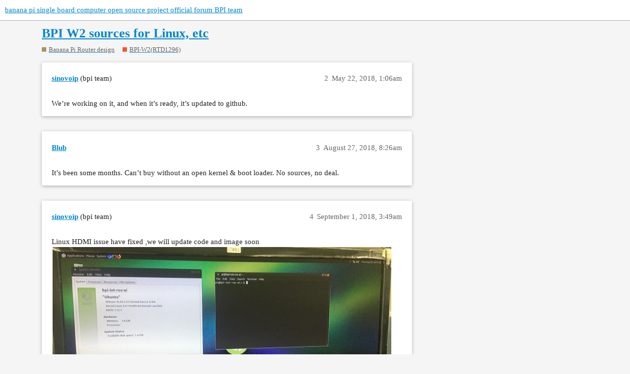

--- FILE ---
content_type: text/html; charset=utf-8
request_url: https://forum.banana-pi.org/t/bpi-w2-sources-for-linux-etc/5780/9
body_size: 7460
content:
<!DOCTYPE html>
<html lang="en">
  <head>
    <meta charset="utf-8">
    <title>BPI W2 sources for Linux, etc - #9 by sinovoip - BPI-W2(RTD1296) - banana pi single board computer open source project official forum  BPI team</title>
    <meta name="description" content="Hi! 
Is it possible to have the sources for Linux kernel, u-boot, LK, OP-TEE, ATF, etc… for BPI W2?">
    <meta name="generator" content="Discourse 3.2.0.beta2-dev - https://github.com/discourse/discourse version 83621ccbe797223b48b624b00ef04f24672e1f03">
<link rel="icon" type="image/png" href="https://forum.banana-pi.org/uploads/default/optimized/2X/4/4f1df61eff2f82f511c3061f0771f59a507d9f34_2_32x32.jpeg">
<link rel="apple-touch-icon" type="image/png" href="https://forum.banana-pi.org/uploads/default/optimized/2X/4/4f1df61eff2f82f511c3061f0771f59a507d9f34_2_180x180.jpeg">
<meta name="theme-color" media="all" content="#ffffff">

<meta name="viewport" content="width=device-width, initial-scale=1.0, minimum-scale=1.0, user-scalable=yes, viewport-fit=cover">
<link rel="canonical" href="https://forum.banana-pi.org/t/bpi-w2-sources-for-linux-etc/5780" />

<link rel="search" type="application/opensearchdescription+xml" href="https://forum.banana-pi.org/opensearch.xml" title="banana pi single board computer open source project official forum  BPI team Search">

    <link href="/stylesheets/color_definitions_update_1_18_da84538cc2f23c2e44c4aa169bd925f833213452.css?__ws=forum.banana-pi.org" media="all" rel="stylesheet" class="light-scheme"/>

  <link href="/stylesheets/desktop_90f95c4390f3802823270f3618564f457cfdf97e.css?__ws=forum.banana-pi.org" media="all" rel="stylesheet" data-target="desktop"  />



  <link href="/stylesheets/chat_90f95c4390f3802823270f3618564f457cfdf97e.css?__ws=forum.banana-pi.org" media="all" rel="stylesheet" data-target="chat"  />
  <link href="/stylesheets/checklist_90f95c4390f3802823270f3618564f457cfdf97e.css?__ws=forum.banana-pi.org" media="all" rel="stylesheet" data-target="checklist"  />
  <link href="/stylesheets/discourse-details_90f95c4390f3802823270f3618564f457cfdf97e.css?__ws=forum.banana-pi.org" media="all" rel="stylesheet" data-target="discourse-details"  />
  <link href="/stylesheets/discourse-lazy-videos_90f95c4390f3802823270f3618564f457cfdf97e.css?__ws=forum.banana-pi.org" media="all" rel="stylesheet" data-target="discourse-lazy-videos"  />
  <link href="/stylesheets/discourse-local-dates_90f95c4390f3802823270f3618564f457cfdf97e.css?__ws=forum.banana-pi.org" media="all" rel="stylesheet" data-target="discourse-local-dates"  />
  <link href="/stylesheets/discourse-narrative-bot_90f95c4390f3802823270f3618564f457cfdf97e.css?__ws=forum.banana-pi.org" media="all" rel="stylesheet" data-target="discourse-narrative-bot"  />
  <link href="/stylesheets/discourse-presence_90f95c4390f3802823270f3618564f457cfdf97e.css?__ws=forum.banana-pi.org" media="all" rel="stylesheet" data-target="discourse-presence"  />
  <link href="/stylesheets/docker_manager_90f95c4390f3802823270f3618564f457cfdf97e.css?__ws=forum.banana-pi.org" media="all" rel="stylesheet" data-target="docker_manager"  />
  <link href="/stylesheets/poll_90f95c4390f3802823270f3618564f457cfdf97e.css?__ws=forum.banana-pi.org" media="all" rel="stylesheet" data-target="poll"  />
  <link href="/stylesheets/chat_desktop_90f95c4390f3802823270f3618564f457cfdf97e.css?__ws=forum.banana-pi.org" media="all" rel="stylesheet" data-target="chat_desktop"  />
  <link href="/stylesheets/poll_desktop_90f95c4390f3802823270f3618564f457cfdf97e.css?__ws=forum.banana-pi.org" media="all" rel="stylesheet" data-target="poll_desktop"  />

  <link href="/stylesheets/desktop_theme_9_587652901c8e7e9008ce5850274f8f3477a66208.css?__ws=forum.banana-pi.org" media="all" rel="stylesheet" data-target="desktop_theme" data-theme-id="9" data-theme-name="logo size"/>
<link href="/stylesheets/desktop_theme_19_809f35e0c03fd298b80b558f6d8e16c0be64ccf0.css?__ws=forum.banana-pi.org" media="all" rel="stylesheet" data-target="desktop_theme" data-theme-id="19" data-theme-name="material 2"/>
<link href="/stylesheets/desktop_theme_2_07c9264cf7dd411cbdb8b9d3e5c0d8d680360e85.css?__ws=forum.banana-pi.org" media="all" rel="stylesheet" data-target="desktop_theme" data-theme-id="2" data-theme-name="top links"/>
<link href="/stylesheets/desktop_theme_18_baede1c10447a9edd976da3f8ea8aae7fa8cb4c5.css?__ws=forum.banana-pi.org" media="all" rel="stylesheet" data-target="desktop_theme" data-theme-id="18" data-theme-name="default"/>

    <meta name="google-site-verification" content="pNC4a7nIv-GI5QUdhANkG89kCwqxKVQiJeVCC_tEWVk">
    
        <link rel="alternate nofollow" type="application/rss+xml" title="RSS feed of &#39;BPI W2 sources for Linux, etc&#39;" href="https://forum.banana-pi.org/t/bpi-w2-sources-for-linux-etc/5780.rss" />
    <meta property="og:site_name" content="banana pi single board computer open source project official forum  BPI team" />
<meta property="og:type" content="website" />
<meta name="twitter:card" content="summary_large_image" />
<meta name="twitter:image" content="https://forum.banana-pi.org/uploads/default/original/2X/4/4f1df61eff2f82f511c3061f0771f59a507d9f34.jpeg" />
<meta property="og:image" content="https://forum.banana-pi.org/uploads/default/original/2X/4/4f1df61eff2f82f511c3061f0771f59a507d9f34.jpeg" />
<meta property="og:url" content="https://forum.banana-pi.org/t/bpi-w2-sources-for-linux-etc/5780/9" />
<meta name="twitter:url" content="https://forum.banana-pi.org/t/bpi-w2-sources-for-linux-etc/5780/9" />
<meta property="og:title" content="BPI W2 sources for Linux, etc" />
<meta name="twitter:title" content="BPI W2 sources for Linux, etc" />
<meta property="og:description" content="we have fixed HDMI issue on linux , please test this image :" />
<meta name="twitter:description" content="we have fixed HDMI issue on linux , please test this image :" />
<meta property="og:article:section" content="Banana Pi Router design" />
<meta property="og:article:section:color" content="AB9364" />
<meta property="og:article:section" content="BPI-W2(RTD1296)" />
<meta property="og:article:section:color" content="F1592A" />
<meta property="article:published_time" content="2018-09-04T00:45:44+00:00" />
<meta property="og:ignore_canonical" content="true" />


    
  </head>
  <body class="crawler ">
    
    <header>
  <a href="/">
    banana pi single board computer open source project official forum  BPI team
  </a>
</header>

    <div id="main-outlet" class="wrap" role="main">
        <div id="topic-title">
    <h1>
      <a href="/t/bpi-w2-sources-for-linux-etc/5780">BPI W2 sources for Linux, etc</a>
    </h1>

      <div class="topic-category" itemscope itemtype="http://schema.org/BreadcrumbList">
          <span itemprop="itemListElement" itemscope itemtype="http://schema.org/ListItem">
            <a href="https://forum.banana-pi.org/c/banana-router/62" class="badge-wrapper bullet" itemprop="item">
              <span class='badge-category-bg' style='background-color: #AB9364'></span>
              <span class='badge-category clear-badge'>
                <span class='category-name' itemprop='name'>Banana Pi Router design</span>
              </span>
            </a>
            <meta itemprop="position" content="1" />
          </span>
          <span itemprop="itemListElement" itemscope itemtype="http://schema.org/ListItem">
            <a href="https://forum.banana-pi.org/c/banana-router/banana-pi-bpi-w2/86" class="badge-wrapper bullet" itemprop="item">
              <span class='badge-category-bg' style='background-color: #F1592A'></span>
              <span class='badge-category clear-badge'>
                <span class='category-name' itemprop='name'>BPI-W2(RTD1296)</span>
              </span>
            </a>
            <meta itemprop="position" content="2" />
          </span>
      </div>

  </div>

  

    <div itemscope itemtype='http://schema.org/DiscussionForumPosting'>
      <meta itemprop='headline' content='BPI W2 sources for Linux, etc'>
        <meta itemprop='articleSection' content='BPI-W2(RTD1296)'>
      <meta itemprop='keywords' content=''>
      <div itemprop='publisher' itemscope itemtype="http://schema.org/Organization">
        <meta itemprop='name' content='BananaPi'>
          <div itemprop='logo' itemscope itemtype="http://schema.org/ImageObject">
            <meta itemprop='url' content='https://forum.banana-pi.org/uploads/default/original/2X/1/1d90fddb316c32eb2c963be1b20743344c33b68f.png'>
          </div>
      </div>

          <div id='post_2' itemprop='comment' itemscope itemtype='http://schema.org/Comment' class='topic-body crawler-post'>
            <div class='crawler-post-meta'>
              <span class="creator" itemprop="author" itemscope itemtype="http://schema.org/Person">
                <a itemprop="url" href='https://forum.banana-pi.org/u/sinovoip'><span itemprop='name'>sinovoip</span></a>
                (bpi team)
              </span>

              <link itemprop="mainEntityOfPage" href="https://forum.banana-pi.org/t/bpi-w2-sources-for-linux-etc/5780">


              <span class="crawler-post-infos">
                  <time itemprop='datePublished' datetime='2018-05-22T01:06:07Z' class='post-time'>
                    May 22, 2018,  1:06am
                  </time>
                  <meta itemprop='dateModified' content='2018-05-22T01:06:07Z'>
              <span itemprop='position'>2</span>
              </span>
            </div>
            <div class='post' itemprop='text'>
              <p>We’re working on it, and when it’s ready, it’s updated to github.</p>
            </div>

            <div itemprop="interactionStatistic" itemscope itemtype="http://schema.org/InteractionCounter">
              <meta itemprop="interactionType" content="http://schema.org/LikeAction"/>
              <meta itemprop="userInteractionCount" content="0" />
              <span class='post-likes'></span>
            </div>

            <div itemprop="interactionStatistic" itemscope itemtype="http://schema.org/InteractionCounter">
                <meta itemprop="interactionType" content="http://schema.org/CommentAction"/>
                <meta itemprop="userInteractionCount" content="1" />
              </div>

          </div>
          <div id='post_3' itemprop='comment' itemscope itemtype='http://schema.org/Comment' class='topic-body crawler-post'>
            <div class='crawler-post-meta'>
              <span class="creator" itemprop="author" itemscope itemtype="http://schema.org/Person">
                <a itemprop="url" href='https://forum.banana-pi.org/u/Blub'><span itemprop='name'>Blub</span></a>
                
              </span>

              <link itemprop="mainEntityOfPage" href="https://forum.banana-pi.org/t/bpi-w2-sources-for-linux-etc/5780">


              <span class="crawler-post-infos">
                  <time itemprop='datePublished' datetime='2018-08-27T08:26:02Z' class='post-time'>
                    August 27, 2018,  8:26am
                  </time>
                  <meta itemprop='dateModified' content='2018-08-27T08:26:02Z'>
              <span itemprop='position'>3</span>
              </span>
            </div>
            <div class='post' itemprop='text'>
              <p>It’s been some months. Can’t buy without an open kernel &amp; boot loader. No sources, no deal.</p>
            </div>

            <div itemprop="interactionStatistic" itemscope itemtype="http://schema.org/InteractionCounter">
              <meta itemprop="interactionType" content="http://schema.org/LikeAction"/>
              <meta itemprop="userInteractionCount" content="0" />
              <span class='post-likes'></span>
            </div>

            <div itemprop="interactionStatistic" itemscope itemtype="http://schema.org/InteractionCounter">
                <meta itemprop="interactionType" content="http://schema.org/CommentAction"/>
                <meta itemprop="userInteractionCount" content="1" />
              </div>

          </div>
          <div id='post_4' itemprop='comment' itemscope itemtype='http://schema.org/Comment' class='topic-body crawler-post'>
            <div class='crawler-post-meta'>
              <span class="creator" itemprop="author" itemscope itemtype="http://schema.org/Person">
                <a itemprop="url" href='https://forum.banana-pi.org/u/sinovoip'><span itemprop='name'>sinovoip</span></a>
                (bpi team)
              </span>

              <link itemprop="mainEntityOfPage" href="https://forum.banana-pi.org/t/bpi-w2-sources-for-linux-etc/5780">

                <link itemprop="image" href="https://forum.banana-pi.org/uploads/default/original/2X/9/920057a0168512afa0822a1da96d26769c7519b4.jpg">

              <span class="crawler-post-infos">
                  <time itemprop='datePublished' datetime='2018-09-01T03:49:08Z' class='post-time'>
                    September 1, 2018,  3:49am
                  </time>
                  <meta itemprop='dateModified' content='2018-09-01T03:49:08Z'>
              <span itemprop='position'>4</span>
              </span>
            </div>
            <div class='post' itemprop='text'>
              <p>Linux HDMI issue have fixed ,we will update code and image soon
<img src="//forum.banana-pi.org/uploads/default/original/2X/9/920057a0168512afa0822a1da96d26769c7519b4.jpg" alt="w2%20HDMI" data-base62-sha1="kPArwR1hYFGAHzqHOcFE4Jhg4zW" width="690" height="438"></p>
            </div>

            <div itemprop="interactionStatistic" itemscope itemtype="http://schema.org/InteractionCounter">
              <meta itemprop="interactionType" content="http://schema.org/LikeAction"/>
              <meta itemprop="userInteractionCount" content="0" />
              <span class='post-likes'></span>
            </div>

            <div itemprop="interactionStatistic" itemscope itemtype="http://schema.org/InteractionCounter">
                <meta itemprop="interactionType" content="http://schema.org/CommentAction"/>
                <meta itemprop="userInteractionCount" content="1" />
              </div>

          </div>
          <div id='post_5' itemprop='comment' itemscope itemtype='http://schema.org/Comment' class='topic-body crawler-post'>
            <div class='crawler-post-meta'>
              <span class="creator" itemprop="author" itemscope itemtype="http://schema.org/Person">
                <a itemprop="url" href='https://forum.banana-pi.org/u/Blub'><span itemprop='name'>Blub</span></a>
                
              </span>

              <link itemprop="mainEntityOfPage" href="https://forum.banana-pi.org/t/bpi-w2-sources-for-linux-etc/5780">


              <span class="crawler-post-infos">
                  <time itemprop='datePublished' datetime='2018-09-01T14:15:44Z' class='post-time'>
                    September 1, 2018,  2:15pm
                  </time>
                  <meta itemprop='dateModified' content='2018-09-01T14:15:44Z'>
              <span itemprop='position'>5</span>
              </span>
            </div>
            <div class='post' itemprop='text'>
              <p>Sounds nice, but where actually is the code? The gitbook for example just links to binary blobs in a drive. Given that both U-Boot and the Linux Kernel are GPL code, it would be the natural thing to just work with the code out in for example a public git repository.</p>
            </div>

            <div itemprop="interactionStatistic" itemscope itemtype="http://schema.org/InteractionCounter">
              <meta itemprop="interactionType" content="http://schema.org/LikeAction"/>
              <meta itemprop="userInteractionCount" content="1" />
              <span class='post-likes'>1 Like</span>
            </div>

            <div itemprop="interactionStatistic" itemscope itemtype="http://schema.org/InteractionCounter">
                <meta itemprop="interactionType" content="http://schema.org/CommentAction"/>
                <meta itemprop="userInteractionCount" content="0" />
              </div>

          </div>
          <div id='post_6' itemprop='comment' itemscope itemtype='http://schema.org/Comment' class='topic-body crawler-post'>
            <div class='crawler-post-meta'>
              <span class="creator" itemprop="author" itemscope itemtype="http://schema.org/Person">
                <a itemprop="url" href='https://forum.banana-pi.org/u/Kamil_S'><span itemprop='name'>Kamil_S</span></a>
                
              </span>

              <link itemprop="mainEntityOfPage" href="https://forum.banana-pi.org/t/bpi-w2-sources-for-linux-etc/5780">


              <span class="crawler-post-infos">
                  <time itemprop='datePublished' datetime='2018-09-02T21:01:33Z' class='post-time'>
                    September 2, 2018,  9:01pm
                  </time>
                  <meta itemprop='dateModified' content='2018-09-02T21:01:33Z'>
              <span itemprop='position'>6</span>
              </span>
            </div>
            <div class='post' itemprop='text'>
              <p>Found new commit on github with new kernel so tried to use it:</p>
<p>Performed update via tools:</p>
<blockquote>
<p>bpi-update -c bpi-w2.conf -d /dev/mmcblk1</p>
</blockquote>
<p>All files that supposed to end up on boot partition (mmcblk1p1) ended up not in root of it but rather inside this path on that partition:</p>
<blockquote>
<p>/bananapi/bpi-w2/linux/</p>
</blockquote>
<p>moved them manually to mmcblk1p1 root and rebooted my board</p>
<p>still green screen via HDMI and board will not complete boot cycle:
<a class="attachment" href="//forum.banana-pi.org/uploads/default/original/2X/6/6179547ac493c839aeef5eeacd864f3354c86d45.txt">bootlog.4.9.txt</a> (65,6 KB)</p>
<p>left rootfs (mmcblk1p2) unchanged (state as left after update - existing modules for 4.9.119-BPI-W2-Kernel, etc) and just copied older files back to boot partition</p>
<p>board completes boot cycle on old kernel</p>
<pre><code>root@BPI-W2:~# uname -r
4.4.18-ning
</code></pre>
<p>What am I doing wrong?</p>
            </div>

            <div itemprop="interactionStatistic" itemscope itemtype="http://schema.org/InteractionCounter">
              <meta itemprop="interactionType" content="http://schema.org/LikeAction"/>
              <meta itemprop="userInteractionCount" content="0" />
              <span class='post-likes'></span>
            </div>

            <div itemprop="interactionStatistic" itemscope itemtype="http://schema.org/InteractionCounter">
                <meta itemprop="interactionType" content="http://schema.org/CommentAction"/>
                <meta itemprop="userInteractionCount" content="1" />
              </div>

          </div>
          <div id='post_7' itemprop='comment' itemscope itemtype='http://schema.org/Comment' class='topic-body crawler-post'>
            <div class='crawler-post-meta'>
              <span class="creator" itemprop="author" itemscope itemtype="http://schema.org/Person">
                <a itemprop="url" href='https://forum.banana-pi.org/u/sinovoip'><span itemprop='name'>sinovoip</span></a>
                (bpi team)
              </span>

              <link itemprop="mainEntityOfPage" href="https://forum.banana-pi.org/t/bpi-w2-sources-for-linux-etc/5780">

                <link itemprop="image" href="https://forum.banana-pi.org/uploads/default/original/2X/9/94d3c3135bd633787133c4b57a229cc66a5236be.jpg">

              <span class="crawler-post-infos">
                  <time itemprop='datePublished' datetime='2018-09-03T01:23:22Z' class='post-time'>
                    September 3, 2018,  1:23am
                  </time>
                  <meta itemprop='dateModified' content='2018-09-03T01:23:22Z'>
              <span itemprop='position'>7</span>
              </span>
            </div>
            <div class='post' itemprop='text'>
              <p>test BPI-W2 network speed:</p>
<p><img src="//forum.banana-pi.org/uploads/default/original/2X/9/94d3c3135bd633787133c4b57a229cc66a5236be.jpg" alt="w2%20network%20speed" data-base62-sha1="leAmxROAUzbmau2PWmt1g7fK4Ds" width="690" height="347"></p>
            </div>

            <div itemprop="interactionStatistic" itemscope itemtype="http://schema.org/InteractionCounter">
              <meta itemprop="interactionType" content="http://schema.org/LikeAction"/>
              <meta itemprop="userInteractionCount" content="0" />
              <span class='post-likes'></span>
            </div>

            <div itemprop="interactionStatistic" itemscope itemtype="http://schema.org/InteractionCounter">
                <meta itemprop="interactionType" content="http://schema.org/CommentAction"/>
                <meta itemprop="userInteractionCount" content="0" />
              </div>

          </div>
          <div id='post_8' itemprop='comment' itemscope itemtype='http://schema.org/Comment' class='topic-body crawler-post'>
            <div class='crawler-post-meta'>
              <span class="creator" itemprop="author" itemscope itemtype="http://schema.org/Person">
                <a itemprop="url" href='https://forum.banana-pi.org/u/Kamil_S'><span itemprop='name'>Kamil_S</span></a>
                
              </span>

              <link itemprop="mainEntityOfPage" href="https://forum.banana-pi.org/t/bpi-w2-sources-for-linux-etc/5780">


              <span class="crawler-post-infos">
                  <time itemprop='datePublished' datetime='2018-09-03T15:03:29Z' class='post-time'>
                    September 3, 2018,  3:03pm
                  </time>
                  <meta itemprop='dateModified' content='2018-09-03T15:03:29Z'>
              <span itemprop='position'>8</span>
              </span>
            </div>
            <div class='post' itemprop='text'>
              <p>situation update:<br>
flashed u-boot included in same commit to SD card with:</p>
<blockquote>
<p>bpi-bootsel /usr/lib/u-boot/bananapi/bpi-w2/BPI-W2-720P-2k.img.gz /dev/mmcblk1</p>
</blockquote>
<p>re-applied update as before (to re-create directory structure on mmcblk1p1):</p>
<blockquote>
<p>bpi-update -c bpi-w2.conf -d /dev/mmcblk1</p>
</blockquote>
<p>SW4 position 0 -&gt; boots 4.4.18-ning (green screen on HDMI)<br>
SW4 position 1 -&gt; boots 4.9.119-BPI-W2-Kernel (black screen on HDMI)</p>
<p>UART console keeps getting this log on new kernel:</p>
<pre><code>[AO][_AO_if_video_HDMI_mode]HDMI not enabled
[AO][_AO_if_video_HDMI_mode]HDMI not enabled
[AO][_AO_if_video_HDMI_mode]HDMI not enabled
[AO][_AO_if_video_HDMI_mode]HDMI not enabled
[AO][_AO_if_video_HDMI_mode]HDMI not enabled
[AO][_AO_if_video_HDMI_mode]HDMI not enabled
[AO][_AO_if_video_HDMI_mode]HDMI not enabled
</code></pre>
<p>when I halt the board - screen says ‘NO SIGNAL’,<br>
when board is running it just stays black without any message</p>
<p>unable to check if any kernel module got loaded: lsmod or modprobe return ‘command not found’</p>
<p>noticed sth else (symlinks in kernel modules point to some folder not on my system):</p>
<pre><code>root@BPI-W2:~# ll /lib/modules/4.9.119-BPI-W2-Kernel/
total 92
drwxr-xr-x 3 root root  4096 Sep  2 14:31 ./
drwxr-xr-x 3 root root  4096 Sep  2 17:13 ../
lrwxrwxrwx 1 root root    54 Sep  2 14:31 build -&gt; /media/mikey/BPI-USER/github/build/BPI-W2-bsp/linux-rt
...
lrwxrwxrwx 1 root root    54 Sep  2 14:31 source -&gt; /media/mikey/BPI-USER/github/build/BPI-W2-bsp/linux-rt</code></pre>
            </div>

            <div itemprop="interactionStatistic" itemscope itemtype="http://schema.org/InteractionCounter">
              <meta itemprop="interactionType" content="http://schema.org/LikeAction"/>
              <meta itemprop="userInteractionCount" content="0" />
              <span class='post-likes'></span>
            </div>

            <div itemprop="interactionStatistic" itemscope itemtype="http://schema.org/InteractionCounter">
                <meta itemprop="interactionType" content="http://schema.org/CommentAction"/>
                <meta itemprop="userInteractionCount" content="2" />
              </div>

          </div>
          <div id='post_9' itemprop='comment' itemscope itemtype='http://schema.org/Comment' class='topic-body crawler-post'>
            <div class='crawler-post-meta'>
              <span class="creator" itemprop="author" itemscope itemtype="http://schema.org/Person">
                <a itemprop="url" href='https://forum.banana-pi.org/u/sinovoip'><span itemprop='name'>sinovoip</span></a>
                (bpi team)
              </span>

              <link itemprop="mainEntityOfPage" href="https://forum.banana-pi.org/t/bpi-w2-sources-for-linux-etc/5780">


              <span class="crawler-post-infos">
                  <time itemprop='datePublished' datetime='2018-09-04T00:45:44Z' class='post-time'>
                    September 4, 2018, 12:45am
                  </time>
                  <meta itemprop='dateModified' content='2018-09-04T00:45:44Z'>
              <span itemprop='position'>9</span>
              </span>
            </div>
            <div class='post' itemprop='text'>
              <p>we have fixed HDMI issue on linux , please test this image :</p>
<aside class="quote quote-modified" data-post="1" data-topic="6686">
  <div class="title">
    <div class="quote-controls"></div>
    <img alt="" width="20" height="20" src="/user_avatar/forum.banana-pi.org/sinovoip/40/13_1.png" class="avatar">
    <a href="//forum.banana-pi.org/t/bpi-w2-new-iamge-rpitcv3-1-12-demo-bpi-w2-beta-2018-09-03/6686">BPI-W2 new iamge :RPiTCv3_1.12-demo-bpi-w2-beta-2018-09-03</a> <a class="badge-wrapper  bullet" href="/c/Banana-pi-BPI-W2/BPI-W2-image"><span class="badge-category-parent-bg" style="background-color: #F1592A;"></span><span class="badge-category-bg" style="background-color: #AB9364;"></span><span style="" data-drop-close="true" class="badge-category clear-badge">Image</span></a>
  </div>
  <blockquote>
    BPI-W2 new iamge :RPiTCv3_1.12-demo-bpi-w2-beta-2018-09-03 
 <a class="lightbox" href="//forum.banana-pi.org/uploads/default/original/2X/e/e9933520437bb1f6a16cedf8b0de2351ff0934e6.jpg" data-download-href="//forum.banana-pi.org/uploads/default/e9933520437bb1f6a16cedf8b0de2351ff0934e6" title="rpitc.jpg">[rpitc]</a>

Base on Linux kernel 4.9.119
HDMI issue fixed.

image download: 
google driver: <a href="https://drive.google.com/open?id=1sWjMuKncqDDsb3cGmg22oJs-U2fZjOv0">https://drive.google.com/open?id=1sWjMuKncqDDsb3cGmg22oJs-U2fZjOv0</a> 
Baidu cloud : <a href="https://pan.baidu.com/s/1sd9hoOwyfAxWlGroDMOj4A">https://pan.baidu.com/s/1sd9hoOwyfAxWlGroDMOj4A</a> 
more about RPiTC:
  </blockquote>
</aside>

            </div>

            <div itemprop="interactionStatistic" itemscope itemtype="http://schema.org/InteractionCounter">
              <meta itemprop="interactionType" content="http://schema.org/LikeAction"/>
              <meta itemprop="userInteractionCount" content="0" />
              <span class='post-likes'></span>
            </div>

            <div itemprop="interactionStatistic" itemscope itemtype="http://schema.org/InteractionCounter">
                <meta itemprop="interactionType" content="http://schema.org/CommentAction"/>
                <meta itemprop="userInteractionCount" content="2" />
              </div>

          </div>
          <div id='post_10' itemprop='comment' itemscope itemtype='http://schema.org/Comment' class='topic-body crawler-post'>
            <div class='crawler-post-meta'>
              <span class="creator" itemprop="author" itemscope itemtype="http://schema.org/Person">
                <a itemprop="url" href='https://forum.banana-pi.org/u/jofri'><span itemprop='name'>jofri</span></a>
                
              </span>

              <link itemprop="mainEntityOfPage" href="https://forum.banana-pi.org/t/bpi-w2-sources-for-linux-etc/5780">


              <span class="crawler-post-infos">
                  <time itemprop='datePublished' datetime='2018-09-04T10:00:24Z' class='post-time'>
                    September 4, 2018, 10:00am
                  </time>
                  <meta itemprop='dateModified' content='2018-09-04T10:00:24Z'>
              <span itemprop='position'>10</span>
              </span>
            </div>
            <div class='post' itemprop='text'>
              <p>Hello,</p>
<p>here my bootlog <a class="attachment" href="//forum.banana-pi.org/uploads/default/original/2X/1/1343b162f6d720e473677823e34bf1e4654f4be1.log_10">Bananapi_w2.log_10</a> (40,3 KB)</p>
<p>Best regards</p>
            </div>

            <div itemprop="interactionStatistic" itemscope itemtype="http://schema.org/InteractionCounter">
              <meta itemprop="interactionType" content="http://schema.org/LikeAction"/>
              <meta itemprop="userInteractionCount" content="0" />
              <span class='post-likes'></span>
            </div>

            <div itemprop="interactionStatistic" itemscope itemtype="http://schema.org/InteractionCounter">
                <meta itemprop="interactionType" content="http://schema.org/CommentAction"/>
                <meta itemprop="userInteractionCount" content="1" />
              </div>

          </div>
          <div id='post_11' itemprop='comment' itemscope itemtype='http://schema.org/Comment' class='topic-body crawler-post'>
            <div class='crawler-post-meta'>
              <span class="creator" itemprop="author" itemscope itemtype="http://schema.org/Person">
                <a itemprop="url" href='https://forum.banana-pi.org/u/sinovoip'><span itemprop='name'>sinovoip</span></a>
                (bpi team)
              </span>

              <link itemprop="mainEntityOfPage" href="https://forum.banana-pi.org/t/bpi-w2-sources-for-linux-etc/5780">


              <span class="crawler-post-infos">
                  <time itemprop='datePublished' datetime='2018-09-04T10:38:43Z' class='post-time'>
                    September 4, 2018, 10:38am
                  </time>
                  <meta itemprop='dateModified' content='2018-09-04T10:38:43Z'>
              <span itemprop='position'>11</span>
              </span>
            </div>
            <div class='post' itemprop='text'>
              <p>which image are you use???, just RPiTC image support HDMI , we will update other image soon .</p>
            </div>

            <div itemprop="interactionStatistic" itemscope itemtype="http://schema.org/InteractionCounter">
              <meta itemprop="interactionType" content="http://schema.org/LikeAction"/>
              <meta itemprop="userInteractionCount" content="0" />
              <span class='post-likes'></span>
            </div>

            <div itemprop="interactionStatistic" itemscope itemtype="http://schema.org/InteractionCounter">
                <meta itemprop="interactionType" content="http://schema.org/CommentAction"/>
                <meta itemprop="userInteractionCount" content="1" />
              </div>

          </div>
          <div id='post_12' itemprop='comment' itemscope itemtype='http://schema.org/Comment' class='topic-body crawler-post'>
            <div class='crawler-post-meta'>
              <span class="creator" itemprop="author" itemscope itemtype="http://schema.org/Person">
                <a itemprop="url" href='https://forum.banana-pi.org/u/jofri'><span itemprop='name'>jofri</span></a>
                
              </span>

              <link itemprop="mainEntityOfPage" href="https://forum.banana-pi.org/t/bpi-w2-sources-for-linux-etc/5780">


              <span class="crawler-post-infos">
                  <time itemprop='datePublished' datetime='2018-09-04T12:21:01Z' class='post-time'>
                    September 4, 2018, 12:21pm
                  </time>
                  <meta itemprop='dateModified' content='2018-09-04T12:21:01Z'>
              <span itemprop='position'>12</span>
              </span>
            </div>
            <div class='post' itemprop='text'>
              <p>2018-03-03-RPITCv3_1.12-demo-bpi-w2-sd.img</p>
            </div>

            <div itemprop="interactionStatistic" itemscope itemtype="http://schema.org/InteractionCounter">
              <meta itemprop="interactionType" content="http://schema.org/LikeAction"/>
              <meta itemprop="userInteractionCount" content="0" />
              <span class='post-likes'></span>
            </div>

            <div itemprop="interactionStatistic" itemscope itemtype="http://schema.org/InteractionCounter">
                <meta itemprop="interactionType" content="http://schema.org/CommentAction"/>
                <meta itemprop="userInteractionCount" content="0" />
              </div>

          </div>
          <div id='post_13' itemprop='comment' itemscope itemtype='http://schema.org/Comment' class='topic-body crawler-post'>
            <div class='crawler-post-meta'>
              <span class="creator" itemprop="author" itemscope itemtype="http://schema.org/Person">
                <a itemprop="url" href='https://forum.banana-pi.org/u/lindianfeng'><span itemprop='name'>lindianfeng</span></a>
                (kaka)
              </span>

              <link itemprop="mainEntityOfPage" href="https://forum.banana-pi.org/t/bpi-w2-sources-for-linux-etc/5780">


              <span class="crawler-post-infos">
                  <time itemprop='datePublished' datetime='2018-09-04T12:23:00Z' class='post-time'>
                    September 4, 2018, 12:23pm
                  </time>
                  <meta itemprop='dateModified' content='2018-09-04T12:23:00Z'>
              <span itemprop='position'>13</span>
              </span>
            </div>
            <div class='post' itemprop='text'>
              <p>how can i burn this image to eMMC?</p>
            </div>

            <div itemprop="interactionStatistic" itemscope itemtype="http://schema.org/InteractionCounter">
              <meta itemprop="interactionType" content="http://schema.org/LikeAction"/>
              <meta itemprop="userInteractionCount" content="0" />
              <span class='post-likes'></span>
            </div>

            <div itemprop="interactionStatistic" itemscope itemtype="http://schema.org/InteractionCounter">
                <meta itemprop="interactionType" content="http://schema.org/CommentAction"/>
                <meta itemprop="userInteractionCount" content="0" />
              </div>

          </div>
          <div id='post_14' itemprop='comment' itemscope itemtype='http://schema.org/Comment' class='topic-body crawler-post'>
            <div class='crawler-post-meta'>
              <span class="creator" itemprop="author" itemscope itemtype="http://schema.org/Person">
                <a itemprop="url" href='https://forum.banana-pi.org/u/John_Bazyk'><span itemprop='name'>John_Bazyk</span></a>
                (John Bazyk)
              </span>

              <link itemprop="mainEntityOfPage" href="https://forum.banana-pi.org/t/bpi-w2-sources-for-linux-etc/5780">


              <span class="crawler-post-infos">
                  <time itemprop='datePublished' datetime='2018-09-10T20:17:08Z' class='post-time'>
                    September 10, 2018,  8:17pm
                  </time>
                  <meta itemprop='dateModified' content='2018-09-10T20:17:08Z'>
              <span itemprop='position'>14</span>
              </span>
            </div>
            <div class='post' itemprop='text'>
              <p>Do we know when/if Raspbian will be available for this board? At this point, the board is mostly useless without a decent OS to run on it. We’re trying to get this ready to deploy for solar powered cameras on construction sites running our VMS. Here is a list of approved OS from the VMS company. Raspbian Jessie, Debian 8. I really don’t want to use Raspberry Pi, but if we can’t get this W2 board to work we will have too.</p>
            </div>

            <div itemprop="interactionStatistic" itemscope itemtype="http://schema.org/InteractionCounter">
              <meta itemprop="interactionType" content="http://schema.org/LikeAction"/>
              <meta itemprop="userInteractionCount" content="0" />
              <span class='post-likes'></span>
            </div>

            <div itemprop="interactionStatistic" itemscope itemtype="http://schema.org/InteractionCounter">
                <meta itemprop="interactionType" content="http://schema.org/CommentAction"/>
                <meta itemprop="userInteractionCount" content="0" />
              </div>

          </div>
          <div id='post_15' itemprop='comment' itemscope itemtype='http://schema.org/Comment' class='topic-body crawler-post'>
            <div class='crawler-post-meta'>
              <span class="creator" itemprop="author" itemscope itemtype="http://schema.org/Person">
                <a itemprop="url" href='https://forum.banana-pi.org/u/Blub'><span itemprop='name'>Blub</span></a>
                
              </span>

              <link itemprop="mainEntityOfPage" href="https://forum.banana-pi.org/t/bpi-w2-sources-for-linux-etc/5780">


              <span class="crawler-post-infos">
                  <time itemprop='datePublished' datetime='2018-09-13T14:50:38Z' class='post-time'>
                    September 13, 2018,  2:50pm
                  </time>
                  <meta itemprop='dateModified' content='2018-09-13T14:50:38Z'>
              <span itemprop='position'>15</span>
              </span>
            </div>
            <div class='post' itemprop='text'>
              <p>Please provide the source code for these images, particularly kernel and u-boot, as required by the GPL license.</p>
            </div>

            <div itemprop="interactionStatistic" itemscope itemtype="http://schema.org/InteractionCounter">
              <meta itemprop="interactionType" content="http://schema.org/LikeAction"/>
              <meta itemprop="userInteractionCount" content="0" />
              <span class='post-likes'></span>
            </div>

            <div itemprop="interactionStatistic" itemscope itemtype="http://schema.org/InteractionCounter">
                <meta itemprop="interactionType" content="http://schema.org/CommentAction"/>
                <meta itemprop="userInteractionCount" content="0" />
              </div>

          </div>
          <div id='post_16' itemprop='comment' itemscope itemtype='http://schema.org/Comment' class='topic-body crawler-post'>
            <div class='crawler-post-meta'>
              <span class="creator" itemprop="author" itemscope itemtype="http://schema.org/Person">
                <a itemprop="url" href='https://forum.banana-pi.org/u/sinovoip'><span itemprop='name'>sinovoip</span></a>
                (bpi team)
              </span>

              <link itemprop="mainEntityOfPage" href="https://forum.banana-pi.org/t/bpi-w2-sources-for-linux-etc/5780">

                <link itemprop="image" href="https://forum.banana-pi.org/uploads/default/original/2X/5/55ec9c635c621ee664fa27665337b3b2102dc34d.jpg">

              <span class="crawler-post-infos">
                  <time itemprop='datePublished' datetime='2018-09-14T10:46:20Z' class='post-time'>
                    September 14, 2018, 10:46am
                  </time>
                  <meta itemprop='dateModified' content='2018-09-14T10:46:20Z'>
              <span itemprop='position'>16</span>
              </span>
            </div>
            <div class='post' itemprop='text'>
              <p>we debug kernel now . and have working fine .</p>
<p><img src="//forum.banana-pi.org/uploads/default/original/2X/5/55ec9c635c621ee664fa27665337b3b2102dc34d.jpg" alt="BPI-W2" data-base62-sha1="cg7wkAlkRk634N5HrvYf5yP803z" width="667" height="500"></p>
            </div>

            <div itemprop="interactionStatistic" itemscope itemtype="http://schema.org/InteractionCounter">
              <meta itemprop="interactionType" content="http://schema.org/LikeAction"/>
              <meta itemprop="userInteractionCount" content="0" />
              <span class='post-likes'></span>
            </div>

            <div itemprop="interactionStatistic" itemscope itemtype="http://schema.org/InteractionCounter">
                <meta itemprop="interactionType" content="http://schema.org/CommentAction"/>
                <meta itemprop="userInteractionCount" content="0" />
              </div>

          </div>
          <div id='post_17' itemprop='comment' itemscope itemtype='http://schema.org/Comment' class='topic-body crawler-post'>
            <div class='crawler-post-meta'>
              <span class="creator" itemprop="author" itemscope itemtype="http://schema.org/Person">
                <a itemprop="url" href='https://forum.banana-pi.org/u/Kamil_S'><span itemprop='name'>Kamil_S</span></a>
                
              </span>

              <link itemprop="mainEntityOfPage" href="https://forum.banana-pi.org/t/bpi-w2-sources-for-linux-etc/5780">


              <span class="crawler-post-infos">
                  <time itemprop='datePublished' datetime='2018-09-14T13:21:34Z' class='post-time'>
                    September 14, 2018,  1:21pm
                  </time>
                  <meta itemprop='dateModified' content='2018-09-14T13:52:58Z'>
              <span itemprop='position'>17</span>
              </span>
            </div>
            <div class='post' itemprop='text'>
              <p>putty &gt; weston &gt; xming gives exactly as seen above</p>
<p>rtk_drm module is not loaded at boot:</p>
<p><code>cat /sys/class/drm/card0-HDMI*/enabled</code></p>
<p>says “file not found”, after loading manually it says “disabled”</p>
            </div>

            <div itemprop="interactionStatistic" itemscope itemtype="http://schema.org/InteractionCounter">
              <meta itemprop="interactionType" content="http://schema.org/LikeAction"/>
              <meta itemprop="userInteractionCount" content="0" />
              <span class='post-likes'></span>
            </div>

            <div itemprop="interactionStatistic" itemscope itemtype="http://schema.org/InteractionCounter">
                <meta itemprop="interactionType" content="http://schema.org/CommentAction"/>
                <meta itemprop="userInteractionCount" content="0" />
              </div>

          </div>
          <div id='post_19' itemprop='comment' itemscope itemtype='http://schema.org/Comment' class='topic-body crawler-post'>
            <div class='crawler-post-meta'>
              <span class="creator" itemprop="author" itemscope itemtype="http://schema.org/Person">
                <a itemprop="url" href='https://forum.banana-pi.org/u/noralee'><span itemprop='name'>noralee</span></a>
                (noralee)
              </span>

              <link itemprop="mainEntityOfPage" href="https://forum.banana-pi.org/t/bpi-w2-sources-for-linux-etc/5780">


              <span class="crawler-post-infos">
                  <time itemprop='datePublished' datetime='2018-09-17T09:20:32Z' class='post-time'>
                    September 17, 2018,  9:20am
                  </time>
                  <meta itemprop='dateModified' content='2018-09-17T09:20:32Z'>
              <span itemprop='position'>19</span>
              </span>
            </div>
            <div class='post' itemprop='text'>
              <aside class="quote quote-modified" data-post="1" data-topic="6790">
  <div class="title">
    <div class="quote-controls"></div>
    <img alt="" width="20" height="20" src="/user_avatar/forum.banana-pi.org/jackzeng/40/2732_1.png" class="avatar">
    <a href="//forum.banana-pi.org/t/bananapi-w2-ubuntu-18-04-new-image-release-2018-09-17/6790">BananaPI-W2 Ubuntu 18.04 New Image Release 2018-09-17</a> <a class="badge-wrapper  bullet" href="/c/Banana-pi-BPI-W2/BPI-W2-image"><span class="badge-category-parent-bg" style="background-color: #F1592A;"></span><span class="badge-category-bg" style="background-color: #AB9364;"></span><span style="" data-drop-close="true" class="badge-category clear-badge">Image</span></a>
  </div>
  <blockquote>
    Banana Pi BPI-W2 New Image Release: Ubuntu 18.04 Demo 
 <a class="lightbox" href="//forum.banana-pi.org/uploads/default/original/2X/c/c5587b27bad9224c81f9bf0ee48b0356162a2a0f.jpg" data-download-href="//forum.banana-pi.org/uploads/default/c5587b27bad9224c81f9bf0ee48b0356162a2a0f" title="image.jpg">[image]</a>
1.About this release 

This release is for banana pi W2 board which is based on realtek RTD1296, and it is based on Ubuntu 18.04 operation system with kernel 4.9.119.

2.Supported Features &amp; limitations 

W2 Features Map: <a href="http://wiki.banana-pi.org/W2_Image_Map">http://wiki.banana-pi.org/W2_Image_Map</a>


3.Image link： 


Baidu Drive：<a href="https://pan.baidu.com/s/1iLOa1MOgtSqY6dVsQ_SyQg">https://pan.baidu.com/s/1iLOa1MOgtSqY6dVsQ_SyQg</a> 


Google Drive: <a href="https://drive.google.com/open?id=1PQO9tA4w_wJvDIz64xJrXzSNS1g4GSlB">https://drive.google.com/open?id=1PQO9tA4w_wJvDIz64xJrXzSNS1g4GSlB</a> 


4.FAQ： 


…
  </blockquote>
</aside>

            </div>

            <div itemprop="interactionStatistic" itemscope itemtype="http://schema.org/InteractionCounter">
              <meta itemprop="interactionType" content="http://schema.org/LikeAction"/>
              <meta itemprop="userInteractionCount" content="0" />
              <span class='post-likes'></span>
            </div>

            <div itemprop="interactionStatistic" itemscope itemtype="http://schema.org/InteractionCounter">
                <meta itemprop="interactionType" content="http://schema.org/CommentAction"/>
                <meta itemprop="userInteractionCount" content="0" />
              </div>

          </div>
          <div id='post_20' itemprop='comment' itemscope itemtype='http://schema.org/Comment' class='topic-body crawler-post'>
            <div class='crawler-post-meta'>
              <span class="creator" itemprop="author" itemscope itemtype="http://schema.org/Person">
                <a itemprop="url" href='https://forum.banana-pi.org/u/sinovoip'><span itemprop='name'>sinovoip</span></a>
                (bpi team)
              </span>

              <link itemprop="mainEntityOfPage" href="https://forum.banana-pi.org/t/bpi-w2-sources-for-linux-etc/5780">


              <span class="crawler-post-infos">
                  <time itemprop='datePublished' datetime='2018-09-19T13:03:11Z' class='post-time'>
                    September 19, 2018,  1:03pm
                  </time>
                  <meta itemprop='dateModified' content='2018-09-19T13:03:11Z'>
              <span itemprop='position'>20</span>
              </span>
            </div>
            <div class='post' itemprop='text'>
              <p>Banana Pi BPI-W2 source code public on github</p>
<aside class="onebox whitelistedgeneric">
  <header class="source">
      <img src="https://assets-cdn.github.com/favicon.ico" class="site-icon" width="16" height="16">
      <a href="https://github.com/BPI-SINOVOIP/BPI-W2-bsp" target="_blank">GitHub</a>
  </header>
  <article class="onebox-body">
    <img src="https://avatars0.githubusercontent.com/u/12443020?s=400&amp;v=4" class="thumbnail onebox-avatar" width="60" height="60">

<h3><a href="https://github.com/BPI-SINOVOIP/BPI-W2-bsp" target="_blank">BPI-SINOVOIP/BPI-W2-bsp</a></h3>

<p>Supports Banana Pi BPI-W2 (RTD1296) (Kernel 4.9). Contribute to BPI-SINOVOIP/BPI-W2-bsp development by creating an account on GitHub.</p>


  </article>
  <div class="onebox-metadata">
    
    
  </div>
  <div style="clear: both"></div>
</aside>

            </div>

            <div itemprop="interactionStatistic" itemscope itemtype="http://schema.org/InteractionCounter">
              <meta itemprop="interactionType" content="http://schema.org/LikeAction"/>
              <meta itemprop="userInteractionCount" content="2" />
              <span class='post-likes'>2 Likes</span>
            </div>

            <div itemprop="interactionStatistic" itemscope itemtype="http://schema.org/InteractionCounter">
                <meta itemprop="interactionType" content="http://schema.org/CommentAction"/>
                <meta itemprop="userInteractionCount" content="0" />
              </div>

          </div>
          <div id='post_21' itemprop='comment' itemscope itemtype='http://schema.org/Comment' class='topic-body crawler-post'>
            <div class='crawler-post-meta'>
              <span class="creator" itemprop="author" itemscope itemtype="http://schema.org/Person">
                <a itemprop="url" href='https://forum.banana-pi.org/u/ttyjozsef'><span itemprop='name'>ttyjozsef</span></a>
                (József Tóth)
              </span>

              <link itemprop="mainEntityOfPage" href="https://forum.banana-pi.org/t/bpi-w2-sources-for-linux-etc/5780">


              <span class="crawler-post-infos">
                  <time itemprop='datePublished' datetime='2019-06-23T08:12:07Z' class='post-time'>
                    June 23, 2019,  8:12am
                  </time>
                  <meta itemprop='dateModified' content='2019-06-23T08:12:07Z'>
              <span itemprop='position'>21</span>
              </span>
            </div>
            <div class='post' itemprop='text'>
              <p>Hi!
I saw this error log ([AO][_AO_if_video_HDMI_mode]HDMI not enabled) when I tried to use fstab to mount some disk automatically. Firstly I thougth it is because of the power supplytoo weak… but now I have stronger and the situation is the same.
Can you tell me please what does it mean? I do not need hdmi at all for me the w2 is a headless server… but I would like to use fstab <img src="//forum.banana-pi.org/images/emoji/twitter/confused.png?v=5" title=":confused:" class="emoji" alt=":confused:"></p>
            </div>

            <div itemprop="interactionStatistic" itemscope itemtype="http://schema.org/InteractionCounter">
              <meta itemprop="interactionType" content="http://schema.org/LikeAction"/>
              <meta itemprop="userInteractionCount" content="0" />
              <span class='post-likes'></span>
            </div>

            <div itemprop="interactionStatistic" itemscope itemtype="http://schema.org/InteractionCounter">
                <meta itemprop="interactionType" content="http://schema.org/CommentAction"/>
                <meta itemprop="userInteractionCount" content="1" />
              </div>

          </div>
          <div id='post_22' itemprop='comment' itemscope itemtype='http://schema.org/Comment' class='topic-body crawler-post'>
            <div class='crawler-post-meta'>
              <span class="creator" itemprop="author" itemscope itemtype="http://schema.org/Person">
                <a itemprop="url" href='https://forum.banana-pi.org/u/aroma'><span itemprop='name'>aroma</span></a>
                
              </span>

              <link itemprop="mainEntityOfPage" href="https://forum.banana-pi.org/t/bpi-w2-sources-for-linux-etc/5780">


              <span class="crawler-post-infos">
                  <time itemprop='datePublished' datetime='2019-07-17T12:43:54Z' class='post-time'>
                    July 17, 2019, 12:43pm
                  </time>
                  <meta itemprop='dateModified' content='2019-07-17T12:43:54Z'>
              <span itemprop='position'>22</span>
              </span>
            </div>
            <div class='post' itemprop='text'>
              <p>Hey, the <code>HDMI not enabled</code>-error is not the reason for the fstab-mounting-and-not-booting. It is shown whenever the boot process can not finish (I think).</p>
<p>You have to tell fstab to mount the disk only if present and without waiting for it at boot. The option is called <strong>nofail</strong> (there is also <strong>nobootwait</strong>, but thats not supported)</p>
<p>You have to add this options in your fstab-line:</p>
<p><code>UUID=XYZ MOUNTPOINT FILESYSTEM defaults,errors=remount-ro,nofail 0 2</code></p>
            </div>

            <div itemprop="interactionStatistic" itemscope itemtype="http://schema.org/InteractionCounter">
              <meta itemprop="interactionType" content="http://schema.org/LikeAction"/>
              <meta itemprop="userInteractionCount" content="0" />
              <span class='post-likes'></span>
            </div>

            <div itemprop="interactionStatistic" itemscope itemtype="http://schema.org/InteractionCounter">
                <meta itemprop="interactionType" content="http://schema.org/CommentAction"/>
                <meta itemprop="userInteractionCount" content="0" />
              </div>

          </div>
    </div>






    </div>
    <footer class="container wrap">
  <nav class='crawler-nav'>
    <ul>
      <li itemscope itemtype='http://schema.org/SiteNavigationElement'>
        <span itemprop='name'>
          <a href='/' itemprop="url">Home </a>
        </span>
      </li>
      <li itemscope itemtype='http://schema.org/SiteNavigationElement'>
        <span itemprop='name'>
          <a href='/categories' itemprop="url">Categories </a>
        </span>
      </li>
      <li itemscope itemtype='http://schema.org/SiteNavigationElement'>
        <span itemprop='name'>
          <a href='/guidelines' itemprop="url">FAQ/Guidelines </a>
        </span>
      </li>
        <li itemscope itemtype='http://schema.org/SiteNavigationElement'>
          <span itemprop='name'>
            <a href='/tos' itemprop="url">Terms of Service </a>
          </span>
        </li>
        <li itemscope itemtype='http://schema.org/SiteNavigationElement'>
          <span itemprop='name'>
            <a href='/privacy' itemprop="url">Privacy Policy </a>
          </span>
        </li>
    </ul>
  </nav>
  <p class='powered-by-link'>Powered by <a href="https://www.discourse.org">Discourse</a>, best viewed with JavaScript enabled</p>
</footer>

    
    <link rel="preload" href="/theme-javascripts/a572475828cf526245c9b39f6c927ad517190d16.js?__ws=forum.banana-pi.org" as="script">
<script defer="" src="/theme-javascripts/a572475828cf526245c9b39f6c927ad517190d16.js?__ws=forum.banana-pi.org" data-theme-id="2"></script>

  <script defer src="https://static.cloudflareinsights.com/beacon.min.js/vcd15cbe7772f49c399c6a5babf22c1241717689176015" integrity="sha512-ZpsOmlRQV6y907TI0dKBHq9Md29nnaEIPlkf84rnaERnq6zvWvPUqr2ft8M1aS28oN72PdrCzSjY4U6VaAw1EQ==" data-cf-beacon='{"version":"2024.11.0","token":"5c00e434e1fd4cb5b07f9ed4bbab4a32","r":1,"server_timing":{"name":{"cfCacheStatus":true,"cfEdge":true,"cfExtPri":true,"cfL4":true,"cfOrigin":true,"cfSpeedBrain":true},"location_startswith":null}}' crossorigin="anonymous"></script>
</body>
  
</html>


--- FILE ---
content_type: text/css
request_url: https://forum.banana-pi.org/stylesheets/desktop_theme_2_07c9264cf7dd411cbdb8b9d3e5c0d8d680360e85.css?__ws=forum.banana-pi.org
body_size: -485
content:
.top-of-the-page{display:block;margin:0 0 25px 0}.top-of-the-page a{padding:5px 12px;color:#fff;background:none repeat scroll 0 0 #8bc34a}.top-of-the-page a:hover{padding:5px 12px;color:#fff;background:none repeat scroll 0 0 #4caf50}

/*# sourceMappingURL=desktop_theme_2_07c9264cf7dd411cbdb8b9d3e5c0d8d680360e85.css.map?__ws=forum.banana-pi.org */
